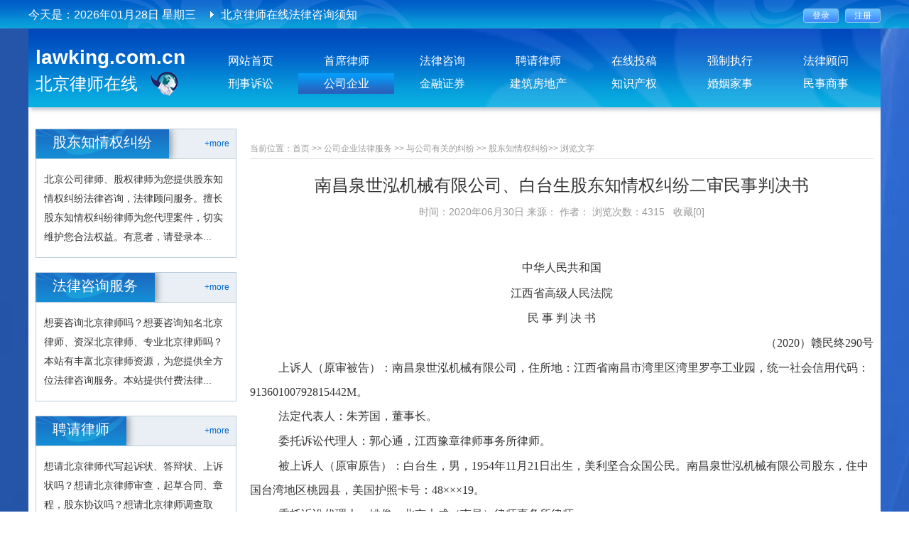

--- FILE ---
content_type: text/html; charset=utf-8
request_url: http://lawking.com.cn/Index/show/catid/55/id/5867.html
body_size: 10996
content:
<!DOCTYPE html>

<html lang="en">

<head>

    <meta charset="UTF-8" />

    <title>南昌泉世泓机械有限公司、白台生股东知情权纠纷二审民事判决书 - 北京律师在线</title>

    <meta name="keywords" content="南昌泉世泓机械有限公司、白台生股东知情权纠纷二审民事判决书">

    <meta name="description" content="南昌泉世泓机械有限公司、白台生股东知情权纠纷二审民事判决书">

    <link rel="stylesheet" href="/Public/Home/css/common.css" />

    <link rel="stylesheet" href="/Public/Home/css/cssreset.css" />

    <link rel="stylesheet" href="/Public/Home/css/main.css" />

    <link rel="stylesheet" href="/Public/Home/css/jquery.jscrollpane.css" type="text/css" />

    <script src="/Public/Home/js/jquery.js"></script>

    <script src="/Public/Home/js/jquery.SuperSlide.2.1.js"></script>
    <script src="/Public/Home/js/jquery.cityselect.js"></script>

    <!-- 单独JS -->

    <script src="/Public/Home/js/js.js"></script>
<!-- <base target="_blank" /> -->
    <script>
        var _hmt = _hmt || [];
        (function() {
            var hm = document.createElement("script");
            hm.src = "https://hm.baidu.com/hm.js?6b9900bb61255e4b6883a599c2641aae";
            var s = document.getElementsByTagName("script")[0];
            s.parentNode.insertBefore(hm, s);
        })();
    </script>

    <script>
        var _hmt = _hmt || [];
        (function() {
            var hm = document.createElement("script");
            hm.src = "https://hm.baidu.com/hm.js?18b6fe6ff1e2966039a2306417269eba";
            var s = document.getElementsByTagName("script")[0];
            s.parentNode.insertBefore(hm, s);
        })();
    </script>
</head>


<body>

<!-- top -->

<div class="top">

    <div class="container auto fix pl10 pr10">

        <div class="fl col_01">

          
           今天是：<em>2026年01月28日  星期三</em>

        </div>

        <div class="fl col_02 ml20">

            <div class="txtScroll-top">

                <div class="bd">

                    <ul class="infoList">

                      <li><a href="/Index/show/catid/261/id/4412.html">北京律师在线聘请律师须知</a></li><li><a href="/Index/show/catid/261/id/1719.html">北京律师在线法律咨询须知</a></li><li><a href="/Index/show/catid/261/id/1709.html">北京律师在线“法律人”会员注册须知</a></li><li><a href="/Index/show/catid/261/id/1707.html">北京律师在线投稿须知</a></li>
                    </ul>

                </div>

            </div>

            <script type="text/javascript">

                jQuery(".txtScroll-top").slide({titCell:".hd ul",mainCell:".bd ul",autoPage:true,effect:"topLoop",autoPlay:true,vis:1});

            </script>

        </div>

        <div class="fr col_03">

              
              <span class="col_04">

                    <a target="_self" href="/Member/login.html"><input type="submit" value="登录"></a>

                    <a target="_self" href="/Member/register.html"><input type="submit" value="注册"></a>

                </span>

                
        </div>

    </div>

</div>



<!--导航菜单-->

<div class="container auto fix col_05 pb20">

    <div class="header">

        <a href="/">

          <div class="col_06 fl">

              <h3>lawking.com.cn</h3>

              <p>北京律师在线</p>

          </div>

        </a>

        <div class="fr col_07 mt10">

            <div class="fix" style="font-size: 0px;">

                <a href="/" target="_self" >网站首页</a>

                <a target="_blank" href="/Index/lists/catid/1.html" >首席律师</a>	 <a target="_blank" href="/Index/lists/catid/2.html" >法律咨询</a>	  <a target="_blank" href="/Index/lists/catid/3.html" >聘请律师</a>  <a target="_blank" href="/Index/lists/catid/170.html" >在线投稿</a>                <a target="_blank" href="/Index/lists/catid/264.html" >强制执行</a><a target="_blank" href="/Index/lists/catid/4.html" >法律顾问</a>
<!--
                <a target="_blank" href="/Index/lists/catid/170.html" >在线投稿3</a>
                <a target="_blank" href="/Index/lists/catid/3.html" >聘请律师4</a><a target="_blank" href="/Index/lists/catid/2.html" >法律咨询4</a><a target="_blank" href="/Index/lists/catid/4.html" >法律顾问4</a>-->

            </div>

            <div class="fix" style="font-size: 0px;">

              <a href="/Index/lists/catid/5.html" >刑事诉讼</a><a href="/Index/lists/catid/6.html" class="on">公司企业</a><a href="/Index/lists/catid/7.html" >金融证券</a><a href="/Index/lists/catid/8.html" >建筑房地产</a><a href="/Index/lists/catid/9.html" >知识产权</a><a href="/Index/lists/catid/10.html" >婚姻家事</a><a href="/Index/lists/catid/11.html" >民事商事</a>
            </div>

        </div>

    </div>

 <!--    <meta name='renderer' content='webkit|ie-comp|ie-stand' /> -->



        <div class="mt20 ml10 mr10 fix">

        <div class="fl col_10">

            <div class="fix">
                <div class="public_title">
                    <div class="fr"><a href="/Index/lists/catid/55.html">+more</a></div>
                    <div class="fl">股东知情权纠纷</div>
                    <img src="/Public/Home/images/09.png" alt="">
                </div>
                <div class="col_15 fix btnone col_23 pt15">
                    北京公司律师、股权律师为您提供股东知情权纠纷法律咨询，法律顾问服务。擅长股东知情权纠纷律师为您代理案件，切实维护您合法权益。有意者，请登录本...                </div>
            </div>

            <div class="fix mt20">

                <div class="public_title">

                    <div class="fr"><a href="/Index/lists/catid/2.html">+more</a></div>

                    <div class="fl">法律咨询服务</div>

                    <img src="/Public/Home/images/09.png" alt="">

                </div>

                <div class="col_15 fix btnone col_23 pt15">

                    想要咨询北京律师吗？想要咨询知名北京律师、资深北京律师、专业北京律师吗？本站有丰富北京律师资源，为您提供全方位法律咨询服务。本站提供付费法律...
                </div>

            </div>

            <div class="fix mt20">

                <div class="public_title">

                    <div class="fr"><a href="/Index/lists/catid/3.html">+more</a></div>

                    <div class="fl">聘请律师</div>

                    <img src="/Public/Home/images/09.png" alt="">

                </div>

                <div class="col_15 fix btnone col_23 pt15">

                    想请北京律师代写起诉状、答辩状、上诉状吗？想请北京律师审查，起草合同、章程，股东协议吗？想请北京律师调查取证、代理案件，出庭辩护吗？有意者，请登录北京...
                </div>

            </div>

            <div class="fix mt20">

                <div class="public_title">

                    <div class="fr"><a href="/Index/lists/catid/4.html">+more</a></div>

                    <div class="fl">法律顾问服务</div>

                    <img src="/Public/Home/images/09.png" alt="">

                </div>

                <div class="col_15 fix rel btnone col_17 pb0">

                    <a href="/Index/show/catid/21/id/4857.html">员工签自动放弃社保声明能否免除...</a><a href="/Index/show/catid/21/id/4454.html">企业安排休假、停工停产的工资支...</a><a href="/Index/show/catid/21/id/4452.html">人力资源社会保障部办公厅关于妥...</a><a href="/Index/show/catid/16/id/1576.html">何谓常年法律顾问，其服务范围和...</a><a href="/Index/show/catid/18/id/906.html">律师尽职调查保密承诺函</a>
                </div>

            </div>

        </div>

        <div class="fr col_08">

            <div class="border-bottom col_78 pt20 pb5">

                当前位置：<a href="/">首页</a> >> <a href="/Index/lists/catid/6.html" >公司企业法律服务</a> >> <a href="/Index/lists/catid/50.html" >与公司有关的纠纷</a> >> <a href="/Index/lists/catid/55.html" >股东知情权纠纷</a>>>

                <a href="/Index/show/catid/55/id/5867.html">浏览文字</a>

            </div>


            <div class="mt20 fix col_79">

                <div class="title tc">

                    <h1 class="font-weight mb10">南昌泉世泓机械有限公司、白台生股东知情权纠纷二审民事判决书</h1>

                    <em>时间：2020年06月30日 来源： 作者：
                         浏览次数：4315 &nbsp;

                        <a href="/Index/colliection/news_id/5867.html"
                           style="color: #999999;">收藏[0]</a>

                    </em>

                </div>

                <div class="bottom fix mt50">

                    <div style="box-sizing: border-box; margin: 0.5pt 0cm; padding: 0px; border: 0px; outline: none; -webkit-tap-highlight-color: rgba(0, 0, 0, 0); color: rgb(51, 51, 51); white-space: normal; background-color: rgb(255, 255, 255); text-align: center; line-height: 25pt; font-family: 黑体; font-size: 18pt;"><span style="font-size: 16px; font-family: 宋体, SimSun;">中华人民共和国</span></div><div style="box-sizing: border-box; margin: 0.5pt 0cm; padding: 0px; border: 0px; outline: none; -webkit-tap-highlight-color: rgba(0, 0, 0, 0); color: rgb(51, 51, 51); white-space: normal; background-color: rgb(255, 255, 255); text-align: center; line-height: 25pt; font-family: 黑体; font-size: 18pt;"><span style="font-size: 16px; font-family: 宋体, SimSun;">江西省高级人民法院</span></div><div style="box-sizing: border-box; margin: 0.5pt 0cm; padding: 0px; border: 0px; outline: none; -webkit-tap-highlight-color: rgba(0, 0, 0, 0); color: rgb(51, 51, 51); white-space: normal; background-color: rgb(255, 255, 255); text-align: center; line-height: 25pt; font-family: 黑体; font-size: 18pt;"><span style="font-size: 16px; font-family: 宋体, SimSun;">民 事 判 决 书</span></div><div id="1" style="box-sizing: border-box; margin: 0.5pt 0cm; padding: 0px; border: 0px; outline: none; -webkit-tap-highlight-color: rgba(0, 0, 0, 0); color: rgb(51, 51, 51); white-space: normal; background-color: rgb(255, 255, 255); text-align: right; line-height: 25pt; font-family: 宋体; font-size: 15pt;"><span style="font-size: 16px; font-family: 宋体, SimSun;">（2020）赣民终290号</span></div><div id="2" style="box-sizing: border-box; margin: 0.5pt 0cm; padding: 0px; border: 0px; outline: none; -webkit-tap-highlight-color: rgba(0, 0, 0, 0); color: rgb(51, 51, 51); white-space: normal; background-color: rgb(255, 255, 255); line-height: 25pt; text-indent: 30pt; font-family: 宋体; font-size: 15pt;"><span style="font-size: 16px; font-family: 宋体, SimSun;">上诉人（原审被告）：南昌泉世泓机械有限公司，住所地：江西省南昌市湾里区湾里罗亭工业园，统一社会信用代码：91360100792815442M。</span></div><div style="box-sizing: border-box; margin: 0.5pt 0cm; padding: 0px; border: 0px; outline: none; -webkit-tap-highlight-color: rgba(0, 0, 0, 0); color: rgb(51, 51, 51); white-space: normal; background-color: rgb(255, 255, 255); line-height: 25pt; text-indent: 30pt; font-family: 宋体; font-size: 15pt;"><span style="font-size: 16px; font-family: 宋体, SimSun;">法定代表人：朱芳国，董事长。</span></div><div style="box-sizing: border-box; margin: 0.5pt 0cm; padding: 0px; border: 0px; outline: none; -webkit-tap-highlight-color: rgba(0, 0, 0, 0); color: rgb(51, 51, 51); white-space: normal; background-color: rgb(255, 255, 255); line-height: 25pt; text-indent: 30pt; font-family: 宋体; font-size: 15pt;"><span style="font-size: 16px; font-family: 宋体, SimSun;">委托诉讼代理人：郭心通，江西豫章律师事务所律师。</span></div><div id="2" style="box-sizing: border-box; margin: 0.5pt 0cm; padding: 0px; border: 0px; outline: none; -webkit-tap-highlight-color: rgba(0, 0, 0, 0); color: rgb(51, 51, 51); white-space: normal; background-color: rgb(255, 255, 255); line-height: 25pt; text-indent: 30pt; font-family: 宋体; font-size: 15pt;"><span style="font-size: 16px; font-family: 宋体, SimSun;">被上诉人（原审原告）：白台生，男，1954年11月21日出生，美利坚合众国公民。南昌泉世泓机械有限公司股东，住中国台湾地区桃园县，美国护照卡号：48×××19。</span></div><div style="box-sizing: border-box; margin: 0.5pt 0cm; padding: 0px; border: 0px; outline: none; -webkit-tap-highlight-color: rgba(0, 0, 0, 0); color: rgb(51, 51, 51); white-space: normal; background-color: rgb(255, 255, 255); line-height: 25pt; text-indent: 30pt; font-family: 宋体; font-size: 15pt;"><span style="font-size: 16px; font-family: 宋体, SimSun;">委托诉讼代理人：姚俊，北京大成（南昌）律师事务所律师。</span></div><div style="box-sizing: border-box; margin: 0.5pt 0cm; padding: 0px; border: 0px; outline: none; -webkit-tap-highlight-color: rgba(0, 0, 0, 0); color: rgb(51, 51, 51); white-space: normal; background-color: rgb(255, 255, 255); line-height: 25pt; text-indent: 30pt; font-family: 宋体; font-size: 15pt;"><span style="font-size: 16px; font-family: 宋体, SimSun;">委托诉讼代理人：张静，北京大成（南昌）律师事务所律师。</span></div><div id="2" style="box-sizing: border-box; margin: 0.5pt 0cm; padding: 0px; border: 0px; outline: none; -webkit-tap-highlight-color: rgba(0, 0, 0, 0); color: rgb(51, 51, 51); white-space: normal; background-color: rgb(255, 255, 255); line-height: 25pt; text-indent: 30pt; font-family: 宋体; font-size: 15pt;"><span style="font-size: 16px; font-family: 宋体, SimSun;">上诉人南昌泉世泓机械有限公司（以下简称泉世泓公司）因与被上诉人白台生<span style="font-family: 宋体, SimSun; font-size: 16px; color: red; box-sizing: border-box;">股东知情权纠纷</span>一案，不服南昌市中级人民法院（2018）赣01民初102号民事判决，向本院提起上诉。本院于2020年3月27日立案后，依法组成合议庭，对本案依法进行书面审理。本案现已审理终结。</span></div><div id="4" style="box-sizing: border-box; margin: 0.5pt 0cm; padding: 0px; border: 0px; outline: none; -webkit-tap-highlight-color: rgba(0, 0, 0, 0); color: rgb(51, 51, 51); white-space: normal; background-color: rgb(255, 255, 255); line-height: 25pt; text-indent: 30pt; font-family: 宋体; font-size: 15pt;"><span style="font-size: 16px; font-family: 宋体, SimSun;">上诉人泉世泓公司上诉请求：1.撤销南昌市中级人民法院（2018）赣01民初102号民事判决书中的第二项，改判驳回被上诉人的该项诉讼请求；2.本案的一二审诉讼费由被上诉人承担。事实和理由：一审认定被上诉人具备查询公司会计账簿的条件与事实不符，1.形式上不符合要求。被上诉人的委托代理人手续真实性无法核实。被上诉人授权委托的是律师个人，但该请求上并无律师签名，仅有单位盖章，在形式上不属于有效的请求。2.内容上超出授权范围。被上诉人给其代理律师的授权事项中并无代为提出股东知情权及查询会计账簿请求事项的授权。因此该请求在内容上系超出授权的请求，不属有效的请求。3.该请求并未说明查询目的。对于查询的目的表述为“为维护股东合法权益”，“知晓公司成立至今的经营情况”，且在一审庭审中，被上诉人仍未明确其查询会计账簿的目的。因被上诉人的请求未具体说明查询的目的，导致上诉人无法审查其是否有不正当目的，无法审查该要求是否会损害上诉人合法权益。因此上诉人拒绝被上诉人查询会计账簿的请求符合法律规定。</span></div><div style="box-sizing: border-box; margin: 0.5pt 0cm; padding: 0px; border: 0px; outline: none; -webkit-tap-highlight-color: rgba(0, 0, 0, 0); color: rgb(51, 51, 51); white-space: normal; background-color: rgb(255, 255, 255); line-height: 25pt; text-indent: 30pt; font-family: 宋体; font-size: 15pt;"><span style="font-size: 16px; font-family: 宋体, SimSun;">白台生答辩称：答辩人的委托代理手续符合法律规定，其代理人已经受其委托参与了多起诉讼,其对代理律师授权事项中明确了处理股东知情权争议事宜，向公司邮寄的律师函明确了查阅会计账簿的目的是了解公司经营情况。因此，答辩人委托代理人授权明确，目的明确。</span></div><div style="box-sizing: border-box; margin: 0.5pt 0cm; padding: 0px; border: 0px; outline: none; -webkit-tap-highlight-color: rgba(0, 0, 0, 0); color: rgb(51, 51, 51); white-space: normal; background-color: rgb(255, 255, 255); line-height: 25pt; text-indent: 30pt; font-family: 宋体; font-size: 15pt;"><span style="font-size: 16px; font-family: 宋体, SimSun;">白台生向一审法院起诉请求：1．判令本案被告提供自2006年9月成立至今的泉世泓公司章程（包括章程修正案）、股东会会议决议、董事会会议决议、监事会会议决议、财务会计报表（报告）及会计师事务所出具的审计报告供原告（或其委托人）进行查阅和复制，原告委托的会计师事务所（或注册会计师）可以予以协助；2．判令本案被告提供自2006年9月成立至今的泉世泓公司会计账簿（包括总账、明细账、日记账、原始凭证和记账凭证）等供原告（或其委托人）进行查阅，原告委托的会计师事务所（或注册会计师）可以予以协助；3．本案诉讼费用由被告承担。</span></div><div style="box-sizing: border-box; margin: 0.5pt 0cm; padding: 0px; border: 0px; outline: none; -webkit-tap-highlight-color: rgba(0, 0, 0, 0); color: rgb(51, 51, 51); white-space: normal; background-color: rgb(255, 255, 255); line-height: 25pt; text-indent: 30pt; font-family: 宋体; font-size: 15pt;"><span style="font-size: 16px; font-family: 宋体, SimSun;">一审查明事实：被告泉世泓公司于2006年9月19日成立，注册资本为1000万美元，股东为原告白台生（持股比例40%）、案外人朱芳国（持股比例40%）及儿子朱哲良（持股比例20%）。2012年2月28日，工商登记信息显示泉世泓公司实收资本786.0797美元变更为实收资本826.6682美元；2012年5月28日，工商登记信息显示泉世泓公司投资人（股权）变更由之前的“朱哲良出资占股29.78%、朱芳国出资占股40%、白台生出资占股30.22%”，变更为“朱芳国出资占股39.25%、白台生出资占股36.56%、朱哲良出资占股24.19%”；同日，公司注册资本由之前的1000万美元变更为826.6682美元。2013年3月25日，工商登记信息显示泉世泓公司投资人（股权）变更为“朱哲良占股40%，朱芳国占股60%”；2018年2月13日，工商登记信息显示泉世泓公司注册资本变更为1000万美元，投资人（股权）变更为“白台生出资额为400万美元，占股40%，出资方式为货币、实物，出资时间为2013年3月20日；朱哲良出资额为200万美元，占股20%，出资方式为货币，出资时间为2013年3月20日；朱芳国出资额为400万美元，占股40%，出资方式为货币、实物，出资时间为2013年3月20日。”</span></div><div style="box-sizing: border-box; margin: 0.5pt 0cm; padding: 0px; border: 0px; outline: none; -webkit-tap-highlight-color: rgba(0, 0, 0, 0); color: rgb(51, 51, 51); white-space: normal; background-color: rgb(255, 255, 255); line-height: 25pt; text-indent: 30pt; font-family: 宋体; font-size: 15pt;"><span style="font-size: 16px; font-family: 宋体, SimSun;">2018年1月24日，南昌市市场和质量监督管理局对泉世泓公司作出（洪）市管（企）罚决〔2017〕128号行政处罚决定书，该处罚决定书载明：“…我局于2017年12月6日立案调查…经查明，泉世泓公司在2012年2月28日办理变更登记，…2012年5月28日办理减资…2013年3月25日办理股权变更，白台生股权分别转让给朱哲良、朱芳国，变更后朱哲良40%、朱芳国60%。上述三次变更登记申请文件材料，经江西神州司法鉴定中心（文书鉴定意见书江西SZ司鉴中心〔2017〕文鉴字第06102号）笔迹鉴定，不是白台生本人签署，泉世泓公司称系朱芳国交由公司员工林贤忠仿签。经东湖区人民法院（2017）赣0102行初28、32、33号判决书判决，撤销上述三次变更登记”，据此，南昌市市场和质量监督管理局行政处罚为：1.撤销当事人泉世泓公司2012年2月28日、2012年5月28日、2013年3月25日变更登记；2.对当事人泉世泓公司处以20万元罚款。</span></div><div style="box-sizing: border-box; margin: 0.5pt 0cm; padding: 0px; border: 0px; outline: none; -webkit-tap-highlight-color: rgba(0, 0, 0, 0); color: rgb(51, 51, 51); white-space: normal; background-color: rgb(255, 255, 255); line-height: 25pt; text-indent: 30pt; font-family: 宋体; font-size: 15pt;"><span style="font-size: 16px; font-family: 宋体, SimSun;">2017年12月20日，白台生委托律师姚俊、张静向被告泉世泓公司发函，要求：1.被告向原告白台生（或其委托人）提供公司全部股东会记录、董事会决议、财务会计报告等经营资料，允许白台生（或其委托人、委托机构）查询、复制全部财务资料，并配合白台生委托的会计审计机构对公司进行会计审计；2.赔偿白台生因提起行政诉讼而遭受的经济损失，包括但不仅限于律师费、诉讼费、鉴定费、交通费等；并随函附了白台生的授权委托书、律师执业证复印件。2018年3月5日，原告白台生委托律师姚俊、张静再次向被告泉世泓公司发函，写明“为知晓贵司成立至今的经营情况”、“行使股东知情权”，要求：被告提供自2006年9月成立至今被告泉世泓公司章程（包括章程修正案）、股东会会议决议、董事会会议决议、监事会会议决议、财务会计报表（报告）及会计师事务所出具的审计报告、以及上述期间形成的公司会计账簿（包括总账、明细账、日记账、原始凭证和记账凭证）等，供白台生（或其委托人）进行查阅和复制；为白台生委托的会计师事务所（或注册会计师）的专门审计工作予以协助；并随函附了企业变更信息表、授权委托书、律师执业证复印件。被告泉世泓公司收到了上述邮件。</span></div><div id="2" style="box-sizing: border-box; margin: 0.5pt 0cm; padding: 0px; border: 0px; outline: none; -webkit-tap-highlight-color: rgba(0, 0, 0, 0); color: rgb(51, 51, 51); white-space: normal; background-color: rgb(255, 255, 255); line-height: 25pt; text-indent: 30pt; font-family: 宋体; font-size: 15pt;"><span style="font-size: 16px; font-family: 宋体, SimSun;">一审法院认为，本案原告白台生系美国公民，本案系涉外民事案件。依照《中华人民共和国涉外民事关系法律适用法》第三条规定：“当事人依照法律规定可以明示选择涉外民事关系适用的法律。”本案庭审中，双方当事人均同意适用中华人民共和国法律，故依据上述规定，本案纠纷应适用中华人民共和国法律。本案争议焦点：1.原告是否有权查阅和复制被告泉世泓公司2006年9月成立至今的公司章程（包括章程修正案）、股东会会议决议、董事会会议决议、监事会会议决议、财务会计报表（报告）及会计师事务所出具的审计报告，及原告的委托人是否有权代原告行使股东知情权、原告委托的会计师事务所是否有权单独查阅和复制资料；2.原告是否有权要求查阅公司会计账簿。关于第一个争议焦点。《中华人民共和国公司法》第三十三条第一款规定：“股东有权查阅、复制公司章程、股东会会议记录、董事会会议决议、监事会会议决议和财务会计报告”，本案中原告白台生系被告泉世泓公司的股东，依照上述法律规定，原告白台生诉请第一项的查阅和复制范围系作为被告泉世泓公司的股东依法行使其股东知情权，且被告庭审中亦认可原告的此项权利，故白台生关于查阅和复制公司章程（包括章程修正案）、股东会会议决议、董事会会议决议、监事会会议决议、财务会计报表（报告）及会计师事务所出具的审计报告的诉请，本院予以支持。但股东查阅公司资料，因涉及到比较专业的文件，为保证股东知情权的有效行使，股东有权委托具有专业知识能力的人代为行使。《最高人民法院关于适用&lt;中华人民共和国公司法&gt;若干问题的规定（四）》第十条第二款规定：“股东依据人民法院生效判决查阅公司文件材料的，在该股东在场的情况下，可以由会计师、律师等依法或者依据执业行为规范负有保密义务的中介机构执业人员辅助进行”，据此，原告依据生效判决查阅公司文件材料行使股东知情权的，可以委托上述规定中的人员进行，但必须有原告在场。关于第二个争议焦点，即原告是否有权要求查阅公司会计账簿。根据《中华人民共和国公司法》第三十三条第二款规定：“股东可以要求查阅公司会计账簿。股东要求查阅公司会计账簿的，应当向公司提出书面请求，说明目的。公司有合理根据认为股东查阅会计账簿有不正当目的，可能损害公司合法利益的，可以拒绝提供查阅，并应当自股东提出书面请求之日起十五日内书面答复股东并说明理由。公司拒绝提供查阅的，股东可以请求人民法院要求公司提供查阅”，因原告白台生委托的律师北京大成（南昌）律师事务所律师姚俊、张静已分别于2017年12月20日、2018年3月5日向被告泉世泓公司发函要求查阅相关资料，其中2018年3月5日的函中注明要求查阅会计账簿，被告泉世泓公司于庭审中亦认可收到上述邮件，但主张原告白台生非我国大陆户籍人士，依照法律规定，其委托律师应经过公证认证手续，且上述函件中落款中并无受托人签名，亦未说明查阅会计账簿的目的，故认为上述函件并非有效的书面申请。法院认为，原告白台生已向被告出具其对北京大成（南昌）律师事务所律师姚俊、张静的授权委托书，虽该授权并未进行公证、认证，但公证、认证手续非其必须程序，在上述书面函件中注明了委托人和受托人信息，并加盖了原告所委托的律所的印章的情况下，被告泉世泓公司如对上述授权存疑，完全可与其股东白台生联系核实，故被告以查阅请求非有效授权为由拒绝原告，理由不能成立。另，上述函件中注明了查阅账簿的目的是“为维护股东合法权益”、“知晓公司成立至今的经营情况”，故被告辩称原告并未说明查询公司账簿目的，法院不予采纳。综上，原告已向被告书面提出查阅公司会计账簿的申请，被告对上述申请并未予以回复，亦未提供证据证明原告存在不正当目的，应视为被告泉世泓公司对原告的申请予以拒绝，依照上述法律规定，原告有权请求人民法院要求公司提供查阅。综上,一审法院对原告的诉讼请求部分予以支持。依照《中华人民共和国公司法》第三十三条、《最高人民法院关于适用&lt;中华人民共和国公司法&gt;若干问题的规定（四）》第十条第二款、《中华人民共和国民事诉讼法》第二百五十九条、第一百四十二条、第一百四十七条、第二百六十九条规定，判决如下：一、被告南昌泉世泓机械有限公司于本判决生效之日起十日内提供自2006年9月成立至今的公司章程（包括章程修正案）、股东会会议决议、董事会会议决议、监事会会议决议、财务会计报表（报告）及会计师事务所出具的审计报告供原告白台生进行查阅和复制。上述文件资料由原告白台生在南昌泉世泓机械有限公司营业场所和正常营业时间内查阅和复制，查阅和复制时间限于被告南昌泉世泓机械有限公司提供时间之日起十五个工作日内。在原告白台生本人在场的情况下，原告委托的会计师事务所（或注册会计师）、律师、依据执业行为规范负有保密义务的中介机构执业人员可以予以协助。二、被告南昌泉世泓机械有限公司于本判决生效之日起十日内提供自2006年9月成立至今的公司会计账簿（包括总账、明细账、日记账、原始凭证和记账凭证）供原告白台生进行查阅。上述文件资料由原告白台生在南昌泉世泓机械有限公司营业场所和正常营业时间内查阅，查阅时间限于被告南昌泉世泓机械有限公司提供时间之日起十五个工作日内。在原告白台生本人在场的情况下，原告委托的会计师事务所（或注册会计师）、律师、依据执业行为规范负有保密义务的中介机构执业人员可以予以协助。三、驳回原告白台生的其他诉讼请求。案件受理费100元，由被告南昌泉世泓机械有限公司负担。</span></div><div style="box-sizing: border-box; margin: 0.5pt 0cm; padding: 0px; border: 0px; outline: none; -webkit-tap-highlight-color: rgba(0, 0, 0, 0); color: rgb(51, 51, 51); white-space: normal; background-color: rgb(255, 255, 255); line-height: 25pt; text-indent: 30pt; font-family: 宋体; font-size: 15pt;"><span style="font-size: 16px; font-family: 宋体, SimSun;">二审期间双方当事人均无新的证据提交，对一审法院查明的事实双方当事人亦无异议。对一审查明的事实二审予以确认。</span></div><div style="box-sizing: border-box; margin: 0.5pt 0cm; padding: 0px; border: 0px; outline: none; -webkit-tap-highlight-color: rgba(0, 0, 0, 0); color: rgb(51, 51, 51); white-space: normal; background-color: rgb(255, 255, 255); line-height: 25pt; text-indent: 30pt; font-family: 宋体; font-size: 15pt;"><span style="font-size: 16px; font-family: 宋体, SimSun;">二审没有新的事实查明。</span></div><div id="5" style="box-sizing: border-box; margin: 0.5pt 0cm; padding: 0px; border: 0px; outline: none; -webkit-tap-highlight-color: rgba(0, 0, 0, 0); color: rgb(51, 51, 51); white-space: normal; background-color: rgb(255, 255, 255); line-height: 25pt; text-indent: 30pt; font-family: 宋体; font-size: 15pt;"><span style="font-size: 16px; font-family: 宋体, SimSun;">本院认为，本案作为涉外民商事案件,一审法院关于本案审理的适用法律问题论述正确,二审予以确认。</span></div><div style="box-sizing: border-box; margin: 0.5pt 0cm; padding: 0px; border: 0px; outline: none; -webkit-tap-highlight-color: rgba(0, 0, 0, 0); color: rgb(51, 51, 51); white-space: normal; background-color: rgb(255, 255, 255); line-height: 25pt; text-indent: 30pt; font-family: 宋体; font-size: 15pt;"><span style="font-size: 16px; font-family: 宋体, SimSun;">本案二审争议焦点是：白台生查阅泉世泓公司的会计账簿的正当性也即合法性问题。泉世泓公司上诉称白台生要求查阅公司会计账簿的目的不明确，公司无法确认其查阅会计账簿的目的之合法性。根据《最高人民法院关于适用&lt;中华人民共和国公司法&gt;若干问题的规定（四）》第八条“有限责任公司有证据证明股东存在下列情形之一的，人民法院应当认定股东有公司法第三十三条第二款规定的“不正当目的”：（一）股东自营或者为他人经营与公司主营业务有实质性竞争关系业务的，但公司章程另有规定或者全体股东另有约定的除外；（二）股东为了向他人通报有关信息查阅公司会计账簿，可能损害公司合法利益的；（三）股东在向公司提出查阅请求之日前的三年内，曾通过查阅公司会计账簿，向他人通报有关信息损害公司合法利益的；（四）股东有不正当目的的其他情形。”的规定，泉世泓公司上诉并无证据证明白台生查询公司账簿存在上述不正当目的，因此，一审判决泉世泓公司于本判决生效之日起十日内提供自2006年9月成立至今的公司会计账簿（包括总账、明细账、日记账、原始凭证和记账凭证）供白台生进行查阅符合法律规定。</span></div><div style="box-sizing: border-box; margin: 0.5pt 0cm; padding: 0px; border: 0px; outline: none; -webkit-tap-highlight-color: rgba(0, 0, 0, 0); color: rgb(51, 51, 51); white-space: normal; background-color: rgb(255, 255, 255); line-height: 25pt; text-indent: 30pt; font-family: 宋体; font-size: 15pt;"><span style="font-size: 16px; font-family: 宋体, SimSun;">综上，泉世泓公司上诉请求缺乏事实与法律依据，应予驳回。一审判决认定事实清楚，适用法律正确，应予维持。依照《中华人民共和国民事诉讼法》第一百七十条第一款第（一）项之规定，判决如下：</span></div><div id="6" style="box-sizing: border-box; margin: 0.5pt 0cm; padding: 0px; border: 0px; outline: none; -webkit-tap-highlight-color: rgba(0, 0, 0, 0); color: rgb(51, 51, 51); white-space: normal; background-color: rgb(255, 255, 255); line-height: 25pt; text-indent: 30pt; font-family: 宋体; font-size: 15pt;"><span style="font-size: 16px; font-family: 宋体, SimSun;">驳回上诉，维持原判。</span></div><div id="2" style="box-sizing: border-box; margin: 0.5pt 0cm; padding: 0px; border: 0px; outline: none; -webkit-tap-highlight-color: rgba(0, 0, 0, 0); color: rgb(51, 51, 51); white-space: normal; background-color: rgb(255, 255, 255); line-height: 25pt; text-indent: 30pt; font-family: 宋体; font-size: 15pt;"><span style="font-size: 16px; font-family: 宋体, SimSun;">二审案件受理费人民币100元由南昌泉世泓机械有限公司负担。</span></div><div style="box-sizing: border-box; margin: 0.5pt 0cm; padding: 0px; border: 0px; outline: none; -webkit-tap-highlight-color: rgba(0, 0, 0, 0); color: rgb(51, 51, 51); white-space: normal; background-color: rgb(255, 255, 255); line-height: 25pt; text-indent: 30pt; font-family: 宋体; font-size: 15pt;"><span style="font-size: 16px; font-family: 宋体, SimSun;">本判决为终审判决。</span></div><div style="box-sizing: border-box; margin: 0.5pt 36pt 0.5pt 0cm; padding: 0px; border: 0px; outline: none; -webkit-tap-highlight-color: rgba(0, 0, 0, 0); color: rgb(51, 51, 51); white-space: normal; background-color: rgb(255, 255, 255); text-align: right; line-height: 25pt; font-family: 宋体; font-size: 15pt;"><span style="font-size: 16px; font-family: 宋体, SimSun;">审判长　　吕卫红</span></div><div style="box-sizing: border-box; margin: 0.5pt 36pt 0.5pt 0cm; padding: 0px; border: 0px; outline: none; -webkit-tap-highlight-color: rgba(0, 0, 0, 0); color: rgb(51, 51, 51); white-space: normal; background-color: rgb(255, 255, 255); text-align: right; line-height: 25pt; font-family: 宋体; font-size: 15pt;"><span style="font-size: 16px; font-family: 宋体, SimSun;">审判员　　何全伟</span></div><div style="box-sizing: border-box; margin: 0.5pt 36pt 0.5pt 0cm; padding: 0px; border: 0px; outline: none; -webkit-tap-highlight-color: rgba(0, 0, 0, 0); color: rgb(51, 51, 51); white-space: normal; background-color: rgb(255, 255, 255); text-align: right; line-height: 25pt; font-family: 宋体; font-size: 15pt;"><span style="font-size: 16px; font-family: 宋体, SimSun;">审判员　　徐清华</span></div><div style="box-sizing: border-box; margin: 0.5pt 36pt 0.5pt 0cm; padding: 0px; border: 0px; outline: none; -webkit-tap-highlight-color: rgba(0, 0, 0, 0); color: rgb(51, 51, 51); white-space: normal; background-color: rgb(255, 255, 255); text-align: right; line-height: 25pt; font-family: 宋体; font-size: 15pt;"><span style="font-size: 16px; font-family: 宋体, SimSun;">二〇二〇年五月十三日</span></div><div id="7" style="box-sizing: border-box; margin: 0.5pt 36pt 0.5pt 0cm; padding: 0px; border: 0px; outline: none; -webkit-tap-highlight-color: rgba(0, 0, 0, 0); color: rgb(51, 51, 51); white-space: normal; background-color: rgb(255, 255, 255); text-align: right; line-height: 25pt; font-family: 宋体; font-size: 15pt;"><span style="font-size: 16px; font-family: 宋体, SimSun;">书记员　　熊　云</span></div><div style="box-sizing: border-box; margin: 0.5pt 0cm; padding: 0px; border: 0px; outline: none; -webkit-tap-highlight-color: rgba(0, 0, 0, 0); color: rgb(51, 51, 51); white-space: normal; background-color: rgb(255, 255, 255); line-height: 25pt; text-indent: 30pt; font-family: 宋体; font-size: 15pt;"><span style="font-size: 16px; font-family: 宋体, SimSun;">本案适用法条</span></div><div style="box-sizing: border-box; margin: 0.5pt 0cm; padding: 0px; border: 0px; outline: none; -webkit-tap-highlight-color: rgba(0, 0, 0, 0); color: rgb(51, 51, 51); white-space: normal; background-color: rgb(255, 255, 255); line-height: 25pt; text-indent: 30pt; font-family: 宋体; font-size: 15pt;"><span style="font-size: 16px; font-family: 宋体, SimSun;">《中华人民共和国民事诉讼法》第一百七十条第二审人民法院对上诉案件，经过审理，按照下列情形，分别处理：</span></div><div id="6" style="box-sizing: border-box; margin: 0.5pt 0cm; padding: 0px; border: 0px; outline: none; -webkit-tap-highlight-color: rgba(0, 0, 0, 0); color: rgb(51, 51, 51); white-space: normal; background-color: rgb(255, 255, 255); line-height: 25pt; text-indent: 30pt; font-family: 宋体; font-size: 15pt;"><span style="font-size: 16px; font-family: 宋体, SimSun;">（一）原判决、裁定认定事实清楚，适用法律正确的，以判决、裁定方式驳回上诉，维持原判决、裁定；</span></div><div style="box-sizing: border-box; margin: 0.5pt 0cm; padding: 0px; border: 0px; outline: none; -webkit-tap-highlight-color: rgba(0, 0, 0, 0); color: rgb(51, 51, 51); white-space: normal; background-color: rgb(255, 255, 255); line-height: 25pt; text-indent: 30pt; font-family: 宋体; font-size: 15pt;"><span style="font-size: 16px; font-family: 宋体, SimSun;">……</span></div><p><br/></p>
                </div>


                <section class="qxgwz mt30 mb15">
                            <div class="public_title_four fix" style="border-bottom:1px solid #17A4DC;">
                                <h3>相关文章</h3>
                                <!-- <em class="ml20">文章总数  31  篇</em>
                                <a href="#">+</a> -->
                            </div>
                            <div class="col_32 fix mt5 p5">
                                <ul class="fix">

                                    <li class="fl">
                                            <a href="/Index/show/catid/55/id/5866.html">
                                                <span class="fl">唐山市远大房地产开发有限公司、河北唐山农村商...</span>
                                                <em class="fr">2020-06-30</em>
                                            </a>
                                        </li><li class="fl">
                                            <a href="/Index/show/catid/68/id/1607.html">
                                                <span class="fl">股东知情权纠纷代理词</span>
                                                <em class="fr">2018-11-06</em>
                                            </a>
                                        </li>
                                </ul>
                            </div>
                        </section>
            </div>


        </div>


    </div>


    <div class="col_26 fix">

        <ul>
          
          <li><a href="/Index/lists/catid/1.html">首席律师</a></li>
          <li><a href="/Index/lists/catid/3.html">聘请律师</a></li>
          <li><a href="/Index/lists/catid/2.html">法律咨询</a></li>
          <li><a href="/Index/lists/catid/170.html">在线投稿</a></li>
          <li><a href="/Index/lists/catid/4.html">法律顾问</a></li>
          <li><a href="/Index/lists/catid/172.html">关于我们</a></li>
          <li><a href="/Index/lists/catid/6.html">公司企业</a></li>
          <li><a href="/Index/lists/catid/7.html">金融证券</a></li>
          <li><a href="/Index/lists/catid/8.html">建筑房地产</a></li>
          <li><a href="/Index/lists/catid/9.html">知识产权</a></li>
          <li><a href="/Index/lists/catid/10.html">婚姻家事</a></li>
          <li><a href="/Index/lists/catid/11.html">民事商事</a></li>

        </ul>

    </div>



    <div class="ml10 mr10 mt10">

        <div class="col_27 fix">

            <div class="fl col_28">

                <div class="fix"><em>关键词检索</em></div>

                <form class="" action="/Index/search.html" method="post">

                  <input type="text" name="title" value="" class="ti_1">

                  <input type="submit" value="" class="ti_2 rel ml10">

                </form>

            </div>

            <div class="fl ml10 col_29">

                <div class="fl"><em>北京律师在线关键词：</em></div>

                <ul class="fl">

                  <li><a href="http://www.lawking.net.cn/Index/lists/catid/9.html">北京律师咨询网</a></li><li><a href="http://www.lawking.net.cn/Index/lists/catid/6.html">线上北京律师咨询</a></li><li><a href="http://www.lawking.net.cn/Index/lists/catid/10.html">北京律师婚姻咨询</a></li><li><a href="http://www.lawking.net.cn/Index/lists/catid/8.html">北京律师房产咨询</a></li><li><a href="http://www.lawking.net.cn/Index/lists/catid/5.html">北京律师遗嘱咨询</a></li><li><a href="http://www.lawking.net.cn/Index/lists/catid/11.html">北京律师合同咨询</a></li><li><a href="http://www.lawking.net.cn/Index/lists/catid/7.html">在线北京律师咨询</a></li><li><a href="">北京律师刑事咨询</a></li>
                </ul>

            </div>

        </div>

        <div class="col_30 fix mt20">

            <div class="public_title fl bnone">

                <div class="fl">友情链接</div>

                <img src="/Public/Home/images/09.png" alt="">

            </div>

            <div class="fl">

              <a href="http://www.bjgqtz.com/">北京律师股权咨询</a><a href="http://www.22401.net/">北京律师刑事咨询</a><a href="https://www.5148ls.com/">北京律师房产咨询</a><a href="http://www.lawking.net.cn/Index/lists/catid/2.html">北京律师在线咨询</a><a href="http://www.lawking.net.cn/Index/lists/catid/2.html">在线北京律师咨询</a><a href="http://www.lawking.com.cn/Index/lists/catid/2.html">北京律师付费咨询</a><a href="http://www.qclawyer.com.cn/index.php">蕲春律师网</a><a href="http://www.dearedu.com/">第二教育网</a><a href="http://www.4000000284.cn/">北京律师网</a><a href="http://www.bjjcls.cn/">北京律师继承咨询</a><a href="https://www.66law.cn/beijing/">北京律师免费咨询</a><a href="http://www.lawking.com.cn/Index/lists/catid/2.html">在线北京律师咨询</a><a href="http://yxylvshi.com/">北京律师拆迁咨询</a><a href="http://www.lawking.net.cn/Index/lists/catid/2.html">北京律师咨询网</a><a href="http://www.lawking.com.cn/Index/lists/catid/140.html">北京律师离婚咨询</a><a href="http://www.lawking.net.cn/Index/lists/catid/264.html">北京律师遗嘱咨询</a><a href="http://www.lawking.net.cn/Index/lists/catid/4.html">法律顾问咨询</a><a href="http://www.lawking.com.cn/Index/lists/catid/162.html">物权律师咨询</a>
                <a href="/Index/lists/catid/173.html">更多 >></a>

            </div>

        </div>

    </div>

</div>



<div class="footer tc">

            <p> Copyright  2016 北京律师在线    All Rights Reserved.    北京律师在线 公安部备案号：11010602103944 <span style="color: rgb(255, 255, 255);"> </span><a href="http://beian.miit.gov.cn" target="_blank" style="text-decoration: underline; color: rgb(255, 255, 255);"><span style="color: rgb(255, 255, 255);">京ICP备18011982号-2 </span></a></p>
</div>
<script>
    $(document).ready(function(){
        $('#page_break .num li:first').addClass('on');
        $('#page_break .num li').click(function(){
            //隐藏所有页内容
            $("#page_break div[id^='page_']").hide();
            //显示当前页内容。
            if ($(this).hasClass('on')) {
                $('#page_break #page_' + $(this).text()).show();
            } else {
                $('#page_break .num li').removeClass('on');
                $(this).addClass('on');
                $('#page_break #page_' + $(this).text()).fadeIn('normal');
            }
        });
    });
</script>
</body>
</html>